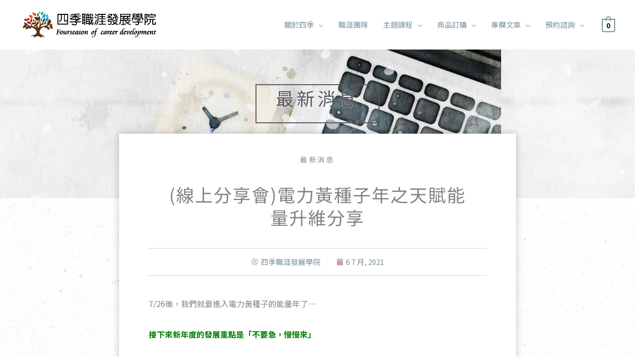

--- FILE ---
content_type: text/css
request_url: https://fourseasoncareer.com/wp-content/uploads/elementor/css/post-3120.css?ver=1768849096
body_size: 1299
content:
.elementor-3120 .elementor-element.elementor-element-1b2dc602:not(.elementor-motion-effects-element-type-background), .elementor-3120 .elementor-element.elementor-element-1b2dc602 > .elementor-motion-effects-container > .elementor-motion-effects-layer{background-image:url("https://fourseasoncareer.com/wp-content/uploads/2020/02/news_bg.jpg");background-position:-270px -130px;background-size:cover;}.elementor-3120 .elementor-element.elementor-element-1b2dc602 > .elementor-container{min-height:300px;}.elementor-3120 .elementor-element.elementor-element-1b2dc602{transition:background 0.3s, border 0.3s, border-radius 0.3s, box-shadow 0.3s;}.elementor-3120 .elementor-element.elementor-element-1b2dc602 > .elementor-background-overlay{transition:background 0.3s, border-radius 0.3s, opacity 0.3s;}.elementor-3120 .elementor-element.elementor-element-453b9398.elementor-column > .elementor-widget-wrap{justify-content:center;}.elementor-3120 .elementor-element.elementor-element-3a380f3d{width:var( --container-widget-width, 250px );max-width:250px;--container-widget-width:250px;--container-widget-flex-grow:0;text-align:center;}.elementor-3120 .elementor-element.elementor-element-3a380f3d > .elementor-widget-container{margin:60px 0px 0px 0px;border-style:solid;border-width:2px 2px 2px 2px;border-color:#54595F;}.elementor-3120 .elementor-element.elementor-element-3a380f3d .elementor-heading-title{font-size:36px;line-height:1.4em;letter-spacing:6px;text-shadow:0px 0px 5px rgba(255, 255, 255, 0.49);color:#54595F;}.elementor-3120 .elementor-element.elementor-element-244617f2 > .elementor-container{max-width:800px;}.elementor-3120 .elementor-element.elementor-element-244617f2{margin-top:-130px;margin-bottom:0px;padding:0px 0px 20px 0px;}.elementor-3120 .elementor-element.elementor-element-712a3d83:not(.elementor-motion-effects-element-type-background) > .elementor-widget-wrap, .elementor-3120 .elementor-element.elementor-element-712a3d83 > .elementor-widget-wrap > .elementor-motion-effects-container > .elementor-motion-effects-layer{background-color:#ffffff;}.elementor-3120 .elementor-element.elementor-element-712a3d83 > .elementor-element-populated{box-shadow:0px 0px 14px 1px rgba(0, 0, 0, 0.2);transition:background 0.3s, border 0.3s, border-radius 0.3s, box-shadow 0.3s;padding:40px 60px 60px 60px;}.elementor-3120 .elementor-element.elementor-element-712a3d83 > .elementor-element-populated > .elementor-background-overlay{transition:background 0.3s, border-radius 0.3s, opacity 0.3s;}.elementor-3120 .elementor-element.elementor-element-31fa08c1 > .elementor-widget-container{margin:0px 0px 15px 0px;}.elementor-3120 .elementor-element.elementor-element-31fa08c1 .elementor-icon-list-icon{width:14px;}.elementor-3120 .elementor-element.elementor-element-31fa08c1 .elementor-icon-list-icon i{font-size:14px;}.elementor-3120 .elementor-element.elementor-element-31fa08c1 .elementor-icon-list-icon svg{--e-icon-list-icon-size:14px;}.elementor-3120 .elementor-element.elementor-element-31fa08c1 .elementor-icon-list-item{font-size:14px;text-transform:uppercase;letter-spacing:3.3px;}.elementor-3120 .elementor-element.elementor-element-66f5137a > .elementor-widget-container{padding:0px 30px 0px 30px;}.elementor-3120 .elementor-element.elementor-element-66f5137a{text-align:center;}.elementor-3120 .elementor-element.elementor-element-66f5137a .elementor-heading-title{font-family:"Noto Sans JP", 'Noto Sans TC', 'Apple LiHei Pro', 'Microsoft Zhenghei', Arial, Sans Serif;font-size:36px;font-weight:normal;text-transform:uppercase;line-height:1.3em;letter-spacing:2px;}.elementor-3120 .elementor-element.elementor-element-1a11e2dd > .elementor-widget-container{margin:20px 0px 20px 0px;padding:15px 15px 15px 15px;border-style:dotted;border-width:1px 0px 1px 0px;border-color:#aaaaaa;}.elementor-3120 .elementor-element.elementor-element-1a11e2dd .elementor-icon-list-items:not(.elementor-inline-items) .elementor-icon-list-item:not(:last-child){padding-bottom:calc(32px/2);}.elementor-3120 .elementor-element.elementor-element-1a11e2dd .elementor-icon-list-items:not(.elementor-inline-items) .elementor-icon-list-item:not(:first-child){margin-top:calc(32px/2);}.elementor-3120 .elementor-element.elementor-element-1a11e2dd .elementor-icon-list-items.elementor-inline-items .elementor-icon-list-item{margin-right:calc(32px/2);margin-left:calc(32px/2);}.elementor-3120 .elementor-element.elementor-element-1a11e2dd .elementor-icon-list-items.elementor-inline-items{margin-right:calc(-32px/2);margin-left:calc(-32px/2);}body.rtl .elementor-3120 .elementor-element.elementor-element-1a11e2dd .elementor-icon-list-items.elementor-inline-items .elementor-icon-list-item:after{left:calc(-32px/2);}body:not(.rtl) .elementor-3120 .elementor-element.elementor-element-1a11e2dd .elementor-icon-list-items.elementor-inline-items .elementor-icon-list-item:after{right:calc(-32px/2);}.elementor-3120 .elementor-element.elementor-element-1a11e2dd .elementor-icon-list-icon i{color:rgba(165,104,104,0.64);font-size:14px;}.elementor-3120 .elementor-element.elementor-element-1a11e2dd .elementor-icon-list-icon svg{fill:rgba(165,104,104,0.64);--e-icon-list-icon-size:14px;}.elementor-3120 .elementor-element.elementor-element-1a11e2dd .elementor-icon-list-icon{width:14px;}.elementor-3120 .elementor-element.elementor-element-1a11e2dd .elementor-icon-list-item{font-size:15px;}.elementor-3120 .elementor-element.elementor-element-3a681498{font-size:16px;line-height:2em;}.elementor-3120 .elementor-element.elementor-element-4489fe16 > .elementor-widget-container{margin:40px 0px 0px 0px;}.elementor-3120 .elementor-element.elementor-element-4489fe16 .elementor-heading-title{font-family:"Noto Sans JP", 'Noto Sans TC', 'Apple LiHei Pro', 'Microsoft Zhenghei', Arial, Sans Serif;font-weight:normal;text-transform:uppercase;letter-spacing:2px;}.elementor-3120 .elementor-element.elementor-element-6676bdc2{--grid-side-margin:15px;--grid-column-gap:15px;--grid-row-gap:15px;--grid-bottom-margin:15px;}.elementor-3120 .elementor-element.elementor-element-6676bdc2 .elementor-share-btn__title{font-size:14px;font-weight:normal;}.elementor-3120 .elementor-element.elementor-element-340bd2cf > .elementor-widget-container{margin:30px 0px 30px 0px;padding:30px 0px 30px 0px;border-style:dotted;border-width:1px 0px 1px 0px;border-color:#aaaaaa;}.elementor-3120 .elementor-element.elementor-element-340bd2cf .elementor-author-box__bio{font-size:15px;}.elementor-3120 .elementor-element.elementor-element-3152d028 > .elementor-container > .elementor-column > .elementor-widget-wrap{align-content:center;align-items:center;}.elementor-3120 .elementor-element.elementor-element-3152d028:not(.elementor-motion-effects-element-type-background), .elementor-3120 .elementor-element.elementor-element-3152d028 > .elementor-motion-effects-container > .elementor-motion-effects-layer{background-image:url("https://fourseasoncareer.com/wp-content/uploads/2020/02/watercolor_bg2.jpg");background-position:12% 44%;}.elementor-3120 .elementor-element.elementor-element-3152d028{transition:background 0.3s, border 0.3s, border-radius 0.3s, box-shadow 0.3s;}.elementor-3120 .elementor-element.elementor-element-3152d028 > .elementor-background-overlay{transition:background 0.3s, border-radius 0.3s, opacity 0.3s;}.elementor-bc-flex-widget .elementor-3120 .elementor-element.elementor-element-5c85ce80.elementor-column .elementor-widget-wrap{align-items:center;}.elementor-3120 .elementor-element.elementor-element-5c85ce80.elementor-column.elementor-element[data-element_type="column"] > .elementor-widget-wrap.elementor-element-populated{align-content:center;align-items:center;}.elementor-3120 .elementor-element.elementor-element-5c85ce80.elementor-column > .elementor-widget-wrap{justify-content:center;}.elementor-3120 .elementor-element.elementor-element-5c85ce80 > .elementor-element-populated{margin:0px 0px 0px 0px;--e-column-margin-right:0px;--e-column-margin-left:0px;padding:50px 0px 50px 0px;}.elementor-3120 .elementor-element.elementor-element-170f3fca > .elementor-widget-container{margin:0px 0px 0px 0px;}.elementor-3120 .elementor-element.elementor-element-170f3fca .elementor-heading-title{text-transform:capitalize;letter-spacing:1px;color:#333333;}.elementor-3120 .elementor-element.elementor-element-1d00f897 > .elementor-widget-container{margin:0px 0px 0px 0px;}.elementor-3120 .elementor-element.elementor-element-1d00f897 .elementor-heading-title{font-size:16px;text-transform:capitalize;color:#7A7A7A;}.elementor-bc-flex-widget .elementor-3120 .elementor-element.elementor-element-7cf41a0a.elementor-column .elementor-widget-wrap{align-items:center;}.elementor-3120 .elementor-element.elementor-element-7cf41a0a.elementor-column.elementor-element[data-element_type="column"] > .elementor-widget-wrap.elementor-element-populated{align-content:center;align-items:center;}.elementor-3120 .elementor-element.elementor-element-7cf41a0a > .elementor-widget-wrap > .elementor-widget:not(.elementor-widget__width-auto):not(.elementor-widget__width-initial):not(:last-child):not(.elementor-absolute){margin-bottom:0px;}.elementor-3120 .elementor-element.elementor-element-7cf41a0a > .elementor-element-populated{margin:0px 0px 0px 0px;--e-column-margin-right:0px;--e-column-margin-left:0px;padding:0px 50px 0px 50px;}.elementor-3120 .elementor-element.elementor-element-3a28ebb6 .elementor-button{background-color:#A7865D;letter-spacing:2px;fill:#FFFFFF;color:#FFFFFF;border-style:solid;border-width:2px 2px 2px 2px;border-color:#A7915D;}.elementor-3120 .elementor-element.elementor-element-3a28ebb6 .elementor-button:hover, .elementor-3120 .elementor-element.elementor-element-3a28ebb6 .elementor-button:focus{background-color:rgba(255, 255, 255, 0.62);color:#A7915D;border-color:#A7915D;}.elementor-3120 .elementor-element.elementor-element-3a28ebb6 > .elementor-widget-container{margin:0px 0px 0px 0px;}.elementor-3120 .elementor-element.elementor-element-3a28ebb6 .elementor-button-content-wrapper{flex-direction:row;}.elementor-3120 .elementor-element.elementor-element-3a28ebb6 .elementor-button .elementor-button-content-wrapper{gap:10px;}.elementor-3120 .elementor-element.elementor-element-3a28ebb6 .elementor-button:hover svg, .elementor-3120 .elementor-element.elementor-element-3a28ebb6 .elementor-button:focus svg{fill:#A7915D;}body.elementor-page-3120:not(.elementor-motion-effects-element-type-background), body.elementor-page-3120 > .elementor-motion-effects-container > .elementor-motion-effects-layer{background-color:#ffffff;background-image:url("https://fourseasoncareer.com/wp-content/uploads/2020/02/white-paper.jpg");background-repeat:repeat;}.eael-reading-progress-wrap .eael-reading-progress{height:5px !important;}.eael-reading-progress-wrap .eael-reading-progress .eael-reading-progress-fill{height:5px !important;background-color:#D7BB64;transition:width 50ms ease;}@media(max-width:1024px){.elementor-3120 .elementor-element.elementor-element-1b2dc602:not(.elementor-motion-effects-element-type-background), .elementor-3120 .elementor-element.elementor-element-1b2dc602 > .elementor-motion-effects-container > .elementor-motion-effects-layer{background-position:0px -98px;}.elementor-3120 .elementor-element.elementor-element-3a380f3d .elementor-heading-title{font-size:30px;letter-spacing:3.5px;} .elementor-3120 .elementor-element.elementor-element-6676bdc2{--grid-side-margin:15px;--grid-column-gap:15px;--grid-row-gap:15px;--grid-bottom-margin:15px;}.elementor-3120 .elementor-element.elementor-element-3152d028:not(.elementor-motion-effects-element-type-background), .elementor-3120 .elementor-element.elementor-element-3152d028 > .elementor-motion-effects-container > .elementor-motion-effects-layer{background-position:0px 0px;}.elementor-3120 .elementor-element.elementor-element-5c85ce80 > .elementor-element-populated{margin:0px 0px 0px 30px;--e-column-margin-right:0px;--e-column-margin-left:30px;padding:20px 30px 30px 30px;}.elementor-3120 .elementor-element.elementor-element-170f3fca{text-align:center;}.elementor-3120 .elementor-element.elementor-element-170f3fca .elementor-heading-title{font-size:28px;}.elementor-3120 .elementor-element.elementor-element-1d00f897{text-align:center;}.elementor-3120 .elementor-element.elementor-element-1d00f897 .elementor-heading-title{font-size:18px;}.elementor-3120 .elementor-element.elementor-element-7cf41a0a > .elementor-element-populated{padding:0px 30px 30px 30px;}}@media(max-width:767px){.elementor-3120 .elementor-element.elementor-element-1b2dc602:not(.elementor-motion-effects-element-type-background), .elementor-3120 .elementor-element.elementor-element-1b2dc602 > .elementor-motion-effects-container > .elementor-motion-effects-layer{background-position:0px 0px;}.elementor-3120 .elementor-element.elementor-element-3a380f3d > .elementor-widget-container{margin:50px 0px 0px 0px;padding:0px 0px 0px 0px;}.elementor-3120 .elementor-element.elementor-element-3a380f3d .elementor-heading-title{font-size:24px;} .elementor-3120 .elementor-element.elementor-element-6676bdc2{--grid-side-margin:15px;--grid-column-gap:15px;--grid-row-gap:15px;--grid-bottom-margin:15px;}.elementor-3120 .elementor-element.elementor-element-3152d028:not(.elementor-motion-effects-element-type-background), .elementor-3120 .elementor-element.elementor-element-3152d028 > .elementor-motion-effects-container > .elementor-motion-effects-layer{background-position:0px 0px;}.elementor-3120 .elementor-element.elementor-element-5c85ce80 > .elementor-element-populated{margin:0px 0px 0px 0px;--e-column-margin-right:0px;--e-column-margin-left:0px;padding:30px 0px 20px 0px;}.elementor-3120 .elementor-element.elementor-element-170f3fca .elementor-heading-title{line-height:1.6em;}.elementor-3120 .elementor-element.elementor-element-1d00f897 > .elementor-widget-container{padding:0px 20px 0px 20px;}.elementor-3120 .elementor-element.elementor-element-1d00f897 .elementor-heading-title{font-size:15px;line-height:1.6em;}}@media(min-width:768px){.elementor-3120 .elementor-element.elementor-element-5c85ce80{width:57.129%;}.elementor-3120 .elementor-element.elementor-element-7cf41a0a{width:42.754%;}}@media(max-width:1024px) and (min-width:768px){.elementor-3120 .elementor-element.elementor-element-5c85ce80{width:100%;}.elementor-3120 .elementor-element.elementor-element-7cf41a0a{width:100%;}}

--- FILE ---
content_type: text/css
request_url: https://fourseasoncareer.com/wp-content/uploads/elementor/css/post-2134.css?ver=1582628771
body_size: -58
content:
.elementor-2134 .elementor-element.elementor-element-da151f0 > .elementor-widget-container{margin:0px 0px 0px 0px;}.elementor-2134 .elementor-element.elementor-element-da151f0 img{width:200px;max-width:200px;border-style:solid;border-width:2px 2px 2px 2px;border-color:#F7F6F2;border-radius:200px 200px 200px 200px;}.elementor-2134 .elementor-element.elementor-element-443e7e0 > .elementor-widget-container{margin:0px 0px 0px 0px;padding:0px 0px 10px 0px;}.elementor-2134 .elementor-element.elementor-element-443e7e0{text-align:center;}.elementor-2134 .elementor-element.elementor-element-443e7e0 .elementor-heading-title{font-family:"Noto Sans JP", 'Noto Sans TC', 'Apple LiHei Pro', 'Microsoft Zhenghei', Arial, Sans Serif;font-size:18px;line-height:1.5em;letter-spacing:1px;color:#333333;}

--- FILE ---
content_type: text/css
request_url: https://fourseasoncareer.com/wp-content/uploads/elementor/css/post-12764.css?ver=1768846813
body_size: -355
content:
.elementor-12764 .elementor-element.elementor-element-40b66fc{--grid-template-columns:repeat(0, auto);--icon-size:16px;--grid-column-gap:5px;--grid-row-gap:0px;}.elementor-12764 .elementor-element.elementor-element-40b66fc .elementor-widget-container{text-align:left;}